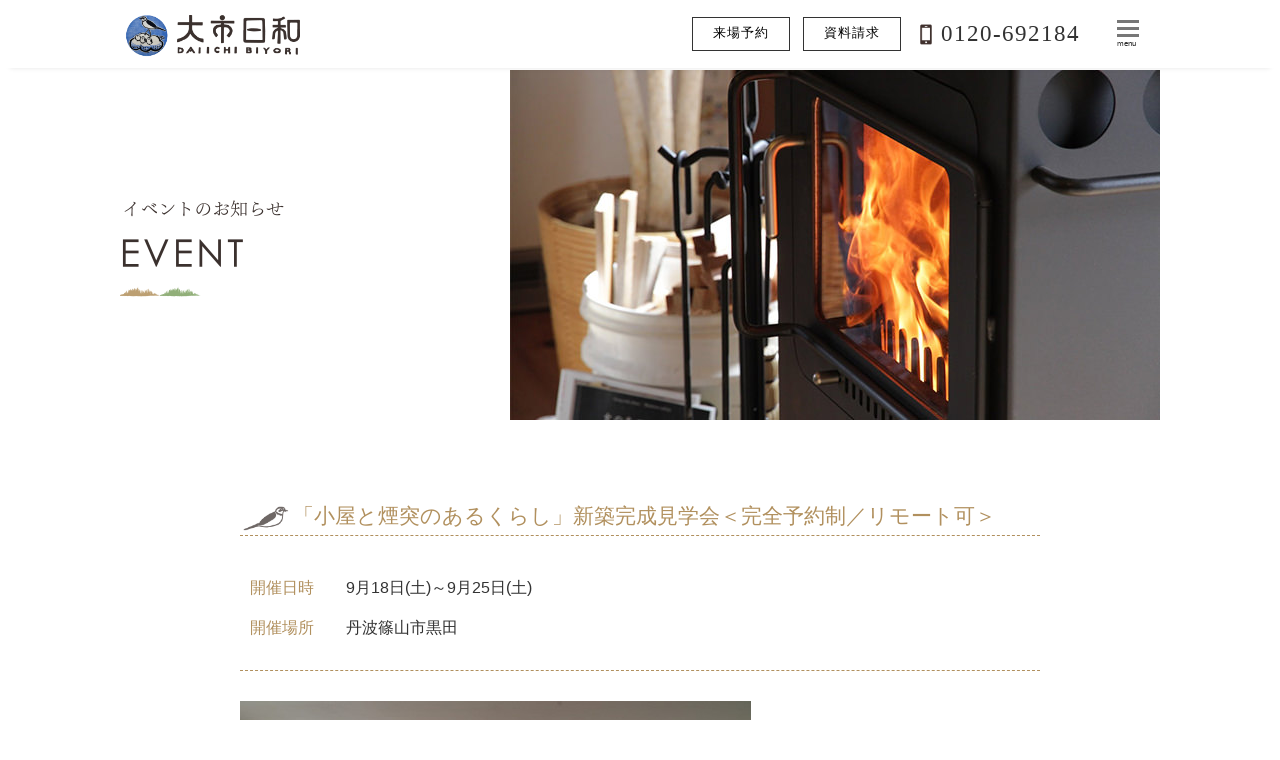

--- FILE ---
content_type: text/html; charset=UTF-8
request_url: https://daiichijutaku.com/event/20210918/
body_size: 8668
content:
<!doctype html>

<!--[if lt IE 7]><html lang="ja" class="no-js lt-ie9 lt-ie8 lt-ie7"><![endif]-->
<!--[if (IE 7)&!(IEMobile)]><html lang="ja" class="no-js lt-ie9 lt-ie8"><![endif]-->
<!--[if (IE 8)&!(IEMobile)]><html lang="ja" class="no-js lt-ie9"><![endif]-->
<!--[if gt IE 8]><!--> <html lang="ja" class="no-js"><!--<![endif]-->

<head>
<meta charset="utf-8">

<meta http-equiv="X-UA-Compatible" content="IE=edge">

<title>大市住宅産業  「小屋と煙突のあるくらし」新築完成見学会＜完全予約制／リモート可＞</title>

<meta name="HandheldFriendly" content="True">
<meta name="MobileOptimized" content="320">
<meta name="viewport" content="width=device-width, initial-scale=1"/>

<link rel="apple-touch-icon" href="/apple-touch-icon.png">
<link rel="icon" href="https://daiichijutaku.com/wp-content/themes/daiichi2022/favicon.png">
<!--[if IE]>
<link rel="shortcut icon" href="https://daiichijutaku.com/wp-content/themes/daiichi2022/favicon.ico">
<![endif]-->
<meta name="msapplication-TileColor" content="#f01d4f">
<meta name="msapplication-TileImage" content="https://daiichijutaku.com/wp-content/themes/daiichi2022/library/images/win8-tile-icon.png">
<meta name="theme-color" content="#121212">

<link rel='stylesheet' href='https://daiichijutaku.com/wp-content/themes/daiichi2022/bones_style.css' type='text/css' media='all' />
<link rel='stylesheet' href='https://daiichijutaku.com/wp-content/themes/daiichi2022/style.css?ver=20240703' type='text/css' media='all' />
<link rel='stylesheet' href='https://daiichijutaku.com/wp-content/themes/daiichi2022/pc_styles.css?ver=20240703' type='text/css' media='all' />
<link rel="stylesheet" type="text/css" href="https://cdn.jsdelivr.net/npm/slick-carousel@1.8.1/slick/slick.css" />
  <link rel="stylesheet" type="text/css"
    href="https://cdn.jsdelivr.net/npm/slick-carousel@1.8.1/slick/slick-theme.css" />

<link rel="pingback" href="https://daiichijutaku.com/xmlrpc.php">

<link rel='dns-prefetch' href='//s0.wp.com' />
<link rel='dns-prefetch' href='//www.google.com' />
<link rel='dns-prefetch' href='//fonts.googleapis.com' />
<link rel='dns-prefetch' href='//s.w.org' />
<link rel="alternate" type="application/rss+xml" title="大市住宅産業 &raquo; フィード" href="https://daiichijutaku.com/feed/" />
<link rel="alternate" type="application/rss+xml" title="大市住宅産業 &raquo; コメントフィード" href="https://daiichijutaku.com/comments/feed/" />
		<script type="text/javascript">
			window._wpemojiSettings = {"baseUrl":"https:\/\/s.w.org\/images\/core\/emoji\/11\/72x72\/","ext":".png","svgUrl":"https:\/\/s.w.org\/images\/core\/emoji\/11\/svg\/","svgExt":".svg","source":{"concatemoji":"https:\/\/daiichijutaku.com\/wp-includes\/js\/wp-emoji-release.min.js"}};
			!function(e,a,t){var n,r,o,i=a.createElement("canvas"),p=i.getContext&&i.getContext("2d");function s(e,t){var a=String.fromCharCode;p.clearRect(0,0,i.width,i.height),p.fillText(a.apply(this,e),0,0);e=i.toDataURL();return p.clearRect(0,0,i.width,i.height),p.fillText(a.apply(this,t),0,0),e===i.toDataURL()}function c(e){var t=a.createElement("script");t.src=e,t.defer=t.type="text/javascript",a.getElementsByTagName("head")[0].appendChild(t)}for(o=Array("flag","emoji"),t.supports={everything:!0,everythingExceptFlag:!0},r=0;r<o.length;r++)t.supports[o[r]]=function(e){if(!p||!p.fillText)return!1;switch(p.textBaseline="top",p.font="600 32px Arial",e){case"flag":return s([55356,56826,55356,56819],[55356,56826,8203,55356,56819])?!1:!s([55356,57332,56128,56423,56128,56418,56128,56421,56128,56430,56128,56423,56128,56447],[55356,57332,8203,56128,56423,8203,56128,56418,8203,56128,56421,8203,56128,56430,8203,56128,56423,8203,56128,56447]);case"emoji":return!s([55358,56760,9792,65039],[55358,56760,8203,9792,65039])}return!1}(o[r]),t.supports.everything=t.supports.everything&&t.supports[o[r]],"flag"!==o[r]&&(t.supports.everythingExceptFlag=t.supports.everythingExceptFlag&&t.supports[o[r]]);t.supports.everythingExceptFlag=t.supports.everythingExceptFlag&&!t.supports.flag,t.DOMReady=!1,t.readyCallback=function(){t.DOMReady=!0},t.supports.everything||(n=function(){t.readyCallback()},a.addEventListener?(a.addEventListener("DOMContentLoaded",n,!1),e.addEventListener("load",n,!1)):(e.attachEvent("onload",n),a.attachEvent("onreadystatechange",function(){"complete"===a.readyState&&t.readyCallback()})),(n=t.source||{}).concatemoji?c(n.concatemoji):n.wpemoji&&n.twemoji&&(c(n.twemoji),c(n.wpemoji)))}(window,document,window._wpemojiSettings);
		</script>
		<style type="text/css">
img.wp-smiley,
img.emoji {
	display: inline !important;
	border: none !important;
	box-shadow: none !important;
	height: 1em !important;
	width: 1em !important;
	margin: 0 .07em !important;
	vertical-align: -0.1em !important;
	background: none !important;
	padding: 0 !important;
}
</style>
<link rel='stylesheet' id='contact-form-7-css'  href='https://daiichijutaku.com/wp-content/plugins/contact-form-7/includes/css/styles.css' type='text/css' media='all' />
<link rel='stylesheet' id='googleFonts-css'  href='//fonts.googleapis.com/css?family=Lato%3A400%2C700%2C400italic%2C700italic' type='text/css' media='all' />
<link rel='stylesheet' id='jetpack-widget-social-icons-styles-css'  href='https://daiichijutaku.com/wp-content/plugins/jetpack/modules/widgets/social-icons/social-icons.css' type='text/css' media='all' />
<!--[if lt IE 9]>
<link rel='stylesheet' id='bones-ie-only-css'  href='https://daiichijutaku.com/wp-content/themes/daiichi2022/library/css/ie.css' type='text/css' media='all' />
<![endif]-->
<link rel='stylesheet' id='jetpack_css-css'  href='https://daiichijutaku.com/wp-content/plugins/jetpack/css/jetpack.css' type='text/css' media='all' />
<script type='text/javascript' src='https://daiichijutaku.com/wp-includes/js/jquery/jquery.js'></script>
<script type='text/javascript' src='https://daiichijutaku.com/wp-includes/js/jquery/jquery-migrate.min.js'></script>
<script type='text/javascript' src='https://daiichijutaku.com/wp-content/themes/daiichi2022/library/js/libs/modernizr.custom.min.js'></script>
<link rel='https://api.w.org/' href='https://daiichijutaku.com/wp-json/' />
<link rel="canonical" href="https://daiichijutaku.com/event/20210918/" />
<link rel="alternate" type="application/json+oembed" href="https://daiichijutaku.com/wp-json/oembed/1.0/embed?url=https%3A%2F%2Fdaiichijutaku.com%2Fevent%2F20210918%2F" />
<link rel="alternate" type="text/xml+oembed" href="https://daiichijutaku.com/wp-json/oembed/1.0/embed?url=https%3A%2F%2Fdaiichijutaku.com%2Fevent%2F20210918%2F&#038;format=xml" />

<link rel='dns-prefetch' href='//v0.wordpress.com'/>
<style type='text/css'>img#wpstats{display:none}</style>

	
<script src="/jquery.bxslider.min.js"></script>
<link rel="stylesheet" href="/jquery.bxslider.css">
<script src="/jquery.heightLine.js"></script>




<script type="text/javascript">
jQuery(document).ready(function($){

// ハンバーガーメニュー
  var $con = $("#container");
  $('#nav-toggle').click(function(){
    $con.toggleClass('open');
    //$('#global-nav').toggleClass('open');
  });

});
</script>

<script>
  (function(i,s,o,g,r,a,m){i['GoogleAnalyticsObject']=r;i[r]=i[r]||function(){
  (i[r].q=i[r].q||[]).push(arguments)},i[r].l=1*new Date();a=s.createElement(o),
  m=s.getElementsByTagName(o)[0];a.async=1;a.src=g;m.parentNode.insertBefore(a,m)
  })(window,document,'script','https://www.google-analytics.com/analytics.js','ga');

  ga('create', 'UA-91428162-1', 'auto');
  ga('send', 'pageview');

</script>
	
<!-- Google Tag Manager -->
<script>(function(w,d,s,l,i){w[l]=w[l]||[];w[l].push({'gtm.start':
new Date().getTime(),event:'gtm.js'});var f=d.getElementsByTagName(s)[0],
j=d.createElement(s),dl=l!='dataLayer'?'&l='+l:'';j.async=true;j.src=
'https://www.googletagmanager.com/gtm.js?id='+i+dl;f.parentNode.insertBefore(j,f);
})(window,document,'script','dataLayer','GTM-5KDD3G4');</script>
<!-- End Google Tag Manager -->

<script>window.twttr = (function(d, s, id) {
  var js, fjs = d.getElementsByTagName(s)[0],
    t = window.twttr || {};
  if (d.getElementById(id)) return t;
  js = d.createElement(s);
  js.id = id;
  js.src = "https://platform.twitter.com/widgets.js";
  fjs.parentNode.insertBefore(js, fjs);

  t._e = [];
  t.ready = function(f) {
    t._e.push(f);
  };

  return t;
}(document, "script", "twitter-wjs"));</script>

<meta name="facebook-domain-verification" content="ou3iqa4ugbd4dkb68gyiatrhdpov6b" />

</head>

<body class="event-template-default single single-event postid-3819" itemscope itemtype="http://schema.org/WebPage">
	
<!-- Google Tag Manager (noscript) -->
<noscript><iframe src="https://www.googletagmanager.com/ns.html?id=GTM-5KDD3G4"
height="0" width="0" style="display:none;visibility:hidden"></iframe></noscript>
<!-- End Google Tag Manager (noscript) -->

<div id="fb-root"></div>
<script async defer crossorigin="anonymous" src="https://connect.facebook.net/ja_JP/sdk.js#xfbml=1&version=v20.0&appId=1944015769164053" nonce="aJkHYAWn"></script>

<div id="container">

<header class="header" role="banner" itemscope itemtype="http://schema.org/WPHeader">

<div id="inner-header" class="wrap cf">

<p id="logo" class="h1" itemscope itemtype="http://schema.org/Organization"><a href="https://daiichijutaku.com" rel="nofollow"><img src="/img/logo.png" alt="大市住宅産業" width="189"></a></p>

<p id="mbcontact"><a href="/contact/">資料請求</a></p>

<nav role="navigation" itemscope itemtype="http://schema.org/SiteNavigationElement">


<ul id="g_nav">
<!--
<li><a href="/iemamori/"><span></span>私　</a></li>
<li><a href="/gallery/"><span></span>実　</a></li>
<li><a href="/event/"><span></span>イベ　</a></li>
<li><a href="/modelhouse/hibiki/"><span></span>モデル　</a></li>
<li><a href="/publicity/magazines/"><span></span>掲載　</a></li>
<li><a href="/category/blog/"><span></span>ブログ　</a></li>
-->
<li class="gocontact"><a href="/modelhouse-contact/">来場予約</a></li>
<li class="gocontact"><a href="/contact/">資料請求</a></li>
<li class="freedial"><img src="/img/telimg.png" width="15"> 0120-692184</li>
</ul>
</nav>

<div id="nav-toggle">
	<div>
	<span></span><span></span><span></span><span>menu</span>
	</div>
</div>

</div>

</header>


<div id="global-nav">
	<div id="global-nav-in">
		<div id="snslinks">
			<a href="https://www.facebook.com/daiichijutakusangyo/" target="_blank"><img src="/img/mn_fb.png" alt="Facebook"></a>
			<a href="https://www.instagram.com/daiichijutaku_sasayama/" target="_blank"><img src="/img/mn_insta.png" alt="Instagram"></a>
			<a href="https://twitter.com/daiichi10taku" target="_blank"><img src="/img/mn_twitter.png" alt="Twitter"></a>
		</div>
		<section class="gnvsec">
		<h3><img src="/img/mming02.jpg"></h3>
		<ul>
			<li><a href="/iemamori/">私たちのこと</a></li>
			<li><a href="/iemamori/staff/">スタッフ紹介</a></li>
			<li><a href="/iemamori/sekkei/">大市日和の家</a></li>
		</ul>
		</section>
		<section class="gnvsec">
		<h3><img src="/img/mming01.jpg"></h3>
		<ul>
			<li><a href="/gallery/#shinchiku">新築</a></li>
			<li><a href="/gallery/#reform">リフォーム</a></li>
			<li><a href="/gallery/#tenpo">店舗・その他</a></li>
			<li><a href="/interview/">施主様お宅訪問</a></li>
		</ul>
		</section>
		<section class="gnvsec">
		<h3><img src="/img/mming04.jpg"></h3>
		<ul>
			<li><a href="/event/">完成見学会・イベント</a></li>
			<li><a href="/modelhouse/hibiki/">モデルハウス</a></li>
			<li><a href="/publicity/magazines/">メディア掲載</a></li>
		</ul>
		</section>
		<section class="gnvsec">
		<h3><img src="/img/mming03.jpg"></h3>
		<ul>
			<li><a href="/category/blog/">ブログ</a></li>
			<li><a href="/contact/">資料請求・お問い合わせ</a></li>
			<li><a href="/modelhouse-contact/">モデルハウス来場予約</a></li>
			<li><a href="/remote_consul/">リモート相談</a></li>
			<li><a href="/recruit/">求人・採用情報</a></li>
		</ul>
		</section>
		
		
	</div>
</div>









<div id="content">
<div id="inner-content" class="wrap cf">

<main id="main" class="m-all cf" role="main" itemscope itemprop="mainContentOfPage" itemtype="http://schema.org/Blog">

<div class="pagehd" id="workhd">
	<h2 class="hc"><img src="/img/tt_event.png" alt="イベント一覧"></h2>
	<div class="imgbox"><img src="/img/cv_event2.jpg"></div>
</div>



<div id="evcont">

	<h3 class="etile"><span>「小屋と煙突のあるくらし」新築完成見学会＜完全予約制／リモート可＞</span></h3>
	<p class="edate"><span>開催日時</span>9月18日(土)～9月25日(土)</p>
	<p class="earea"><span>開催場所</span>丹波篠山市黒田</p>

	<div class="econtent">
	<img src="/wp-content/uploads/20210918_K_web.jpg" alt="" width="511" height="341" class="alignnone size-full wp-image-3841" srcset="https://daiichijutaku.com/wp-content/uploads/20210918_K_web.jpg 511w, https://daiichijutaku.com/wp-content/uploads/20210918_K_web-450x300.jpg 450w" sizes="(max-width: 511px) 100vw, 511px" />
<p>都市部から丹波篠山への移住を決断されたＫ様ご家族のお宅が完成しました。<br />
薪ストーブや大きなウッドデッキ、家庭菜園ができる広い庭に板張りの小屋など、田舎暮らしを楽しむためのこだわりがたくさん詰まった住まいとなっています。<br />
今回は施主様のご厚意により8日間にわたって開催させていただきます。ぜひご覧ください。</p>
<p>――――――――――――――――――――――――――――――――</p>
<p>ご見学は1時間1組の完全予約制(入替制)で実施いたします。<br />
ご来場のお客様は、マスクの着用と入場前の手指消毒をお願いします。</p>
<p>また、下記の注意事項も併せてご確認ください。</p>
<p><a href="/wp-content/uploads/ex_tyui.jpg" rel="noopener" target="_blank">⇒見学会ご参加にあたってのお願い</a></p>
<p>来場での参加がご不安な場合や遠方のお客様は、「リモート見学」も可能です。<br />
「zoom」を利用し、現地から生中継で建物内をご案内します。1対1なので、ご質問にもその都度お答えします。<br />
カメラ付きPCまたはスマートフォンで簡単にご参加いただけますので、お気軽にお申し込みください。</p>
<p>――――――――――――――――――――――――――――――――</p>
<p>◆開催日時◆<br />
9月18日(土)～25日(土) 8日間<br />
10:00／11:00／13:00／14:00／15:00</p>
<p>◆開催場所◆<br />
丹波篠山市黒田</p>
<p>◆建物概要◆<br />
・長期優良住宅(耐震等級3)／2階建て／3LDK<br />
・外部仕上げ…屋根：ガルバリウム鋼板／外壁：左官仕上げ・杉板張り<br />
・内部仕上げ…床：パイン／壁：漆喰／天井：漆喰</p>
<p>◆予約方法◆<br />
下記の予約フォームかお電話(0120-692-184)にてご予約ください。</p>
<p>※予約締切：ご希望日の3日前まで。直前の場合はお電話にてお問い合わせください。<br />
※お申し込み多数の場合はご希望に添えない場合がございます。<br />
※送信後2日程度経っても弊社からの連絡がない場合は、お手数ですがお電話でご連絡ください。</p>
<p>――――――――――――――――――――――――――――――――</p>
<p>予約は終了しました。</p>
	<div class="fb-like" data-href="https://daiichijutaku.com/event/20210918/" data-layout="button_count" data-action="like" data-size="small" data-show-faces="true" data-share="true"></div>
	</div>

</div>



</main>


</div>

</div>

<div id="fmenu">
<ul class="cf">
<li><a href="/">ホーム</a></li>
<li><a href="/iemamori/">私たちのこと</a></li>
<li><a href="/gallery/">DAIICHIの家づくり</a></li>
<li><a href="/event/">イベント</a></li>
<li><a href="/hibiki/">モデルハウス</a></li>
<li><a href="/publicity/magazines/">掲載書籍など</a></li>
<li><a href="/category/blog/">ブログ</a></li>
</ul>
</div>
<div id="fbnarea">
<div class="wrap cf">

<ul class="cf">
<li><a href="https://kobe-sumai.jp/" target="_blank" rel="noopener"><img src="/img/fub_satoyama.png" alt="里山住宅博"></a></li>
<li><a href="http://machi-no-komuten.net/" target="_blank" rel="noopener"><img src="/img/fub_machinokoumuten.png" alt="街の工務店ねっと"></a></li>
<!--<li><a href="http://tenomonogatari.jp/" target="_blank" rel="noopener"><img src="/img/fub_tenomonogatari.png" alt="手の物語り"></a></li>-->
<li><a href="https://www.jbn-support.jp/" target="_blank" rel="noopener"><img src="/img/logo_jbn.jpg" alt="japan building network"></a></li>
<li><a href="http://thehouse-b.jp/" target="_blank" rel="noopener"><img src="/img/fub_thehouse.png" alt="ザ・ハウス"></a></li>
<li><a href="http://scrum-home.com/" target="_blank" rel="noopener"><img src="/img/fub_scrum.png" alt="住倶楽部"></a></li>
<li><a href="http://hyogo-kinotakumi.com/" target="_blank" rel="noopener"><img src="/img/fub_takumi.png" alt="木の匠"></a></li>
<li><a href="http://www.mutenkahouse.jp/" target="_blank" rel="noopener"><img src="/img/fub_mutenka.png" alt="無添加住宅"></a></li>
<li><a href="https://kidukaioukokugakkou.com/" target="_blank" rel="noopener"><img src="/img/fub_kidukaiokoku.png" alt="ひょうご木づかい王国"></a></li>
<li><a href="http://shinjukyo.gr.jp/" target="_blank" rel="noopener"><img src="/img/fub_sinjukyo.png" alt="新木造住宅技術研究協議会"></a></li>
<li><a href="https://www.homes.co.jp/iezukuri/mid-11227/" target="_blank" rel="noopener"><img src="/img/fub_lifulhomes.png" alt="ライフルホームズ"></a></li>
</ul>

</div>
</div>
<footer class="footer" role="contentinfo" itemscope itemtype="http://schema.org/WPFooter">

	<div id="inner-footer" class="wrap cf">

<!--<p class="cmptxt">兵庫県丹波篠山市の工務店。<br />丹波篠山市、三田市、加東市、丹波市、神戸北の木造注文住宅の設計とリフォーム、田舎暮らしも大市住宅産業にお任せください。</p>-->
<div id="cmplogoinf">
	<p class="f_logo"><img src="/img/logo.png" alt="大市住宅産業"></p>
	<p class="cmpinfo">本社(モデルハウス日々木)｜〒669-2203　兵庫県丹波篠山市吹新64-2</p>
	<p class="mdmap"><img src="/img/mapicon.png" class="mapicon"><a href="/modelhouse-contact/#hibikimap">モデルハウスMAP</a></p>
	<p class="cmpinfo">工場｜〒669-2133　兵庫県丹波篠山市今田町下小野原631-1</p>
	<p class="cmptel">TEL：0120-692184 / 079-590-1233　FAX：079-590-1235</p>
	<p class="mdmap"><a href="/recruit/">求人・採用はこちらから</a></p>
	<p class="mincho">株式会社 大市住宅産業</p>
</div>

<p class="snslogo">
<a href="https://www.facebook.com/daiichijutakusangyo/" target="_blank"><img src="/img/sns_fb.png" alt="Facebook"></a>
<a href="https://www.instagram.com/daiichijutaku_sasayama/" target="_blank"><img src="/img/sns_insta.png" alt="Instagram"></a>
<a href="https://twitter.com/daiichi10taku" target="_blank"><img src="/img/twitter_logo.png" alt="Twitter"></a>
</p>

<div id="ff">
<ul class="gotocontact">
 <li><a href="/modelhouse-contact/">見学予約</a></li>
 <li><a href="/contact/">資料請求</a></li>
</ul>
<p class="freedial"><img src="/img/telimg.png" width="15"> 0120-692184</p>
</div>


	</div>
	<p class="cpup"></p>
	<p class="source-org copyright">&copy; DAIICHI JUTAKUSANGYO Co.,Ltd</p>
</footer>



		</div>
				<script type='text/javascript'>
/* <![CDATA[ */
var wpcf7 = {"apiSettings":{"root":"https:\/\/daiichijutaku.com\/wp-json\/contact-form-7\/v1","namespace":"contact-form-7\/v1"},"recaptcha":{"messages":{"empty":"\u3042\u306a\u305f\u304c\u30ed\u30dc\u30c3\u30c8\u3067\u306f\u306a\u3044\u3053\u3068\u3092\u8a3c\u660e\u3057\u3066\u304f\u3060\u3055\u3044\u3002"}}};
/* ]]> */
</script>
<script type='text/javascript' src='https://daiichijutaku.com/wp-content/plugins/contact-form-7/includes/js/scripts.js'></script>
<script type='text/javascript' src='https://s0.wp.com/wp-content/js/devicepx-jetpack.js'></script>
<script type='text/javascript'>
var renderInvisibleReCaptcha = function() {

    for (var i = 0; i < document.forms.length; ++i) {
        var form = document.forms[i];
        var holder = form.querySelector('.inv-recaptcha-holder');

        if (null === holder) continue;
		holder.innerHTML = '';

         (function(frm){
			var cf7SubmitElm = frm.querySelector('.wpcf7-submit');
            var holderId = grecaptcha.render(holder,{
                'sitekey': '6LcK67UaAAAAAElFWDttOgdc55DN0Boc1ROOzRH9', 'size': 'invisible', 'badge' : 'bottomright',
                'callback' : function (recaptchaToken) {
					if((null !== cf7SubmitElm) && (typeof jQuery != 'undefined')){jQuery(frm).submit();grecaptcha.reset(holderId);return;}
					 HTMLFormElement.prototype.submit.call(frm);
                },
                'expired-callback' : function(){grecaptcha.reset(holderId);}
            });

			if(null !== cf7SubmitElm && (typeof jQuery != 'undefined') ){
				jQuery(cf7SubmitElm).off('click').on('click', function(clickEvt){
					clickEvt.preventDefault();
					grecaptcha.execute(holderId);
				});
			}
			else
			{
				frm.onsubmit = function (evt){evt.preventDefault();grecaptcha.execute(holderId);};
			}


        })(form);
    }
};
</script>
<script type='text/javascript' async defer src='https://www.google.com/recaptcha/api.js?onload=renderInvisibleReCaptcha&#038;render=explicit&#038;hl=ja'></script>
<script type='text/javascript' src='https://daiichijutaku.com/wp-content/themes/daiichi2022/library/js/scripts.js'></script>
<script type='text/javascript' src='https://daiichijutaku.com/wp-includes/js/wp-embed.min.js'></script>
<script type='text/javascript' src='https://stats.wp.com/e-202604.js' async='async' defer='defer'></script>
<script type='text/javascript'>
	_stq = window._stq || [];
	_stq.push([ 'view', {v:'ext',j:'1:6.2.5',blog:'131619837',post:'3819',tz:'9',srv:'daiichijutaku.com'} ]);
	_stq.push([ 'clickTrackerInit', '131619837', '3819' ]);
</script>

<script src="https://code.jquery.com/jquery-3.7.1.min.js"></script>
  <script type="text/javascript" src="https://cdn.jsdelivr.net/npm/slick-carousel@1.8.1/slick/slick.min.js"></script>

  <script>
    $(document).ready(function () {
      $('.slider').slick({
        autoplay: true,
        autoplaySpeed: 3000,
        dots: true,
        arrows: false,
        infinite: true,
        speed: 600,
        slidesToShow: 3,
        adaptiveHeight: true,
        responsive: [
          {
            breakpoint: 768,
            settings: {
              slidesToShow: 1
            }
          },
          {
            breakpoint: 480,
            settings: {
              slidesToShow: 1
            }
          }
        ]
      });
    });
  </script>
	</body>

</html> <!-- end of site. what a ride! -->


--- FILE ---
content_type: text/css
request_url: https://daiichijutaku.com/wp-content/themes/daiichi2022/style.css?ver=20240703
body_size: 10964
content:
/**
 * ***************************************************************
 * Theme Name: Daiichi2022 (Bones)
 * Theme URI: http://www.themble.com/bones
 * Description: This site was built using the Bones Development Theme. For more information about Bones or to view documentation, you can visit the <a href="https://github.com/eddiemachado/bones/issues" title="Bones Issues">Bones Issues</a> page on Github. You'll want to customize this for your clients with your own information.
 * Author: Your Name Here
 * Author URI: http://www.yoururlhere.com
 * Version: 1.7
 * Tags: fluid-layout, responsive-layout, accessibility-ready, translation-ready, microformats, rtl-language-support
 * 
 * License: WTFPL
 * License URI: http://sam.zoy.org/wtfpl/
 * ****************************************************************
 *
 * @format
 */

html {
  scroll-behavior: smooth;
}
body {
  color: #333;
}
.header {
  position: fixed;
  top: 0;
  left: 0;
  z-index: 99;
  width: 100%;
  background: rgba(255, 255, 255, 0.7);
  box-shadow: 0px 10px 5px -10px rgba(0, 0, 0, 0.1);
}
#inner-header nav {
}

a:hover {
  color: #aaa;
}
a:hover img {
  opacity: 0.8;
}

.aligncenter {
  display: block;
  margin: 0 auto;
}
.alignright {
  float: right;
  margin-left: 20px;
}
.alignleft {
  float: left;
  margin-right: 20px;
}

.mincho {
  font-family: "游明朝", YuMincho, "ヒラギノ明朝 ProN W3",
    "Hiragino Mincho ProN", "HGS明朝E", "HG明朝E", "ＭＳ Ｐ明朝", "ＭＳ 明朝",
    serif;
}

#content {
  margin-top: 60px;
}

.hentry {
  margin-bottom: 5em !important;
}
.hentry header {
  padding: 1.5em 0.5em;
}
h3.entry-title {
  font-size: 22px;
}

.goto_out {
  width: 200px;
  margin: 20px 0;
  float: right;
  border: 1px solid #aaa;
  padding: 10px 20px;
  text-align: center;
  background: url(/img/goto_out.png) no-repeat 170px center;
}
.goto_out a {
  color: #444;
  font-size: 14px;
}

.goto_in {
  width: 200px;
  margin: 20px 0;
  float: right;
  border: 1px solid #aaa;
  padding: 10px 20px;
  text-align: center;
}
.goto_in a {
  color: #444;
  font-size: 14px;
}

hr {
  height: 0;
  padding: 0;
  border: 0;
  border-top: 1px solid #ccc;
  margin: 3em 0;
}

h6 {
  font-size: 0.9em;
  margin: 10px 0;
}

#headinfo {
  max-width: 800px;
  margin-left: auto;
  margin-right: auto;
  background: #fee;
  padding: 10px;
  margin-top: 3em;
  margin-bottom: 3em;
}
#headinfo p {
  text-align: center;
}

.mds {
  float: right;
  margin: 3em 0 2em;
}
#dihr {
  clear: both;
}
#dihr .waku {
  position: relative;
}
@media screen and (max-width: 768px) {
  #dihr .dihrimg {
    position: absolute;
    bottom: 0;
    right: 33px;
    opacity: 0.8;
    width: 135px;
  }
  #dihr .vtc {
    padding-bottom: 2em;
    line-height: 34px;
  }
}

#dihr .vtc {
  writing-mode: vertical-rl;
  width: 100%;
}

#top_works {
  padding: 1em 0;
  margin: 4em 0;
}

/** メイン画像 **/
#h_img {
  margin: 0 auto 0;
  text-align: center;
  width: 100%;
  position: relative;
}
#h_img img {
  vertical-align: bottom;
}
#topimg {
  margin: 0 auto;
}
#topimg li {
}
#h_img .bx-wrapper img {
  width: 100%;
  height: auto;
}

#shikitekuukan {
  opacity: 0;
  position: absolute;
  top: 0;
  left: 0;
  right: 0;
  bottom: 0;
  margin: auto;
  max-height: 60%;
}
#slide_illust {
  opacity: 0;
  position: absolute;
  right: 0;
  bottom: 12%;
  margin: 0 auto;
  max-width: 100%;
}
#daiichi-credit {
  opacity: 0;
  position: absolute;
  left: 0;
  right: 0;
  bottom: 5%;
  margin: 0 auto;
  max-width: 30%;
}

#main_txt {
  position: absolute;
  left: 0;
  right: 0;
  bottom: 0;
  margin: auto;
  color: #fff;
}
#main_txt p {
  opacity: 0;
  line-height: 18px;
  font-size: 13px;
  margin: 2px 0;
  letter-spacing: 4px;
  text-shadow: 3px 3px 5px #788;
  font-family: "游明朝", YuMincho, "ヒラギノ明朝 ProN W3",
    "Hiragino Mincho ProN", "HGS明朝E", "HG明朝E", "ＭＳ Ｐ明朝", "ＭＳ 明朝",
    serif;
}

/** トップページ **/

#cvarea {
  position: relative;
}
#cvarea .ttcv {
  position: absolute;
  left: 10%;
  top: 8%;
}
#cvarea .cvlist {
  border: 1px solid #dec7a6;
  width: 100%;
  margin-top: -23px;
}
#cvarea .cvlist li {
  background: #fff;
  opacity: 0.95;
  padding: 10px 0 10px 10px;
  border-top: 1px solid #dec7a6;
}
#cvarea .cvlist li:hover {
  background: #f2ecda;
}
#cvarea a {
  color: #333;
  font-size: 0.9em;
}
#cvarea .tt {
  margin-left: 2em;
}
#cvarea .cvlist li:first-child {
  border-top: 0;
}

/** 固定ページメニュー **/
.pname {
  padding: 0 0 15px 8px;
  border-bottom: 1px solid #dadada;
  margin-bottom: 0;
  text-align: center;
}
#pmenu {
  margin-top: 0;
  margin-bottom: 30px;
}
#pmenu li {
  border-bottom: 1px solid #dadada;
  padding: 10px 8px;
  width: 50%;
  border-right: 1px solid #dadada;
  float: left;
  text-align: center;
}
#pmenu li:nth-child(2n + 1) {
  border-left: 1px solid #dadada;
}
#pmenu li a {
  color: #444;
  font-size: 14px;
  display: inline-block;
  width: 100%;
  position: relative;
}

#fp_menu {
  border-top: 1px solid #dadada;
}

#inner-header {
  padding: 7px 0 5px;
  position: relative;
}

#logo {
  text-align: left;
}

#g_nav span {
  display: block;
  text-align: center;
}
#g_nav span img {
  vertical-align: bottom;
}
#g_nav {
  justify-content: space-between;
  margin: 15px 5px 0 0;
  display: none;
  opacity: 0;
  transition: 0.5s;
  border-top: 1px solid #eee;
  padding-top: 10px;
}
#g_nav a {
  color: #484444;
  font-size: 10px;
}
#g_nav li:nth-child(4) img {
  margin-bottom: 4px;
}
@keyframes show {
  from {
    opacity: 0;
  }
  to {
    opacity: 1;
  }
}
@keyframes fadein {
  from {
    opacity: 0;
  }
  to {
    opacity: 1;
  }
}
.open #g_nav {
  display: flex;
  opacity: 1;
  animation: show 0.5s linear 0;
  animation: fadein 0.3s linear 0s 1;
}
#g_nav li.gocontact {
  display: none;
}

/** NEWハンバーガー **/
#snslinks {
  display: none;
}
#snslinks img {
  width: 30px;
  margin: 10px;
}
#nav-toggle {
  display: block;
  z-index: 999;
}

#global-nav {
  display: none;
  width: 100%;
  background: rgba(250, 248, 244, 0.99);
  position: fixed;
  top: 0;
  left: 0;
  z-index: 100;
  margin-top: 67px;
  border-top: 3px solid #b1905e;
  border-bottom: 5px solid #b1905e;
  overflow: auto;
}
.open #global-nav {
  display: block;
  opacity: 1;
  animation: show 0.5s linear 0;
  animation: fadein 0.3s linear 0s 1;
}
#global-nav-in {
  width: 100%;
  max-width: 850px;
  margin: 10px auto 4em auto;
  position: relative;
  overflow: auto;
}
#global-nav-in section {
  max-width: 70%;
  margin: 1em auto 1em;
}
#global-nav li {
  padding: 5px 0;
}
#global-nav a {
  color: #333;
}
#global-nav h3 {
  display: none;
}
.gnvsec img {
  width: 160px;
  height: 110px;
  overflow: hidden;
}

/* Toggle Button */
#nav-toggle {
  position: absolute;
  right: 15px;
  top: 20px;
  width: 28px;
  height: 36px;
  cursor: pointer;
}
#nav-toggle div {
  position: relative;
}
#nav-toggle span {
  display: block;
  position: absolute;
  height: 2.5px;
  width: 80%;
  background: #777;
  left: 0;
  -webkit-transition: 0.35s ease-in-out;
  -moz-transition: 0.35s ease-in-out;
  transition: 0.35s ease-in-out;
}
#nav-toggle span:nth-child(1) {
  top: 0;
}
#nav-toggle span:nth-child(2) {
  top: 7px;
}
#nav-toggle span:nth-child(3) {
  top: 14px;
}
#nav-toggle span:nth-child(4) {
  top: 18px;
  font-size: 8px;
  background-color: rgba(0, 0, 0, 0);
}

/* #nav-toggle 切り替えアニメーション */
.open #nav-toggle span:nth-child(1) {
  top: 11px;
  -webkit-transform: rotate(45deg);
  -moz-transform: rotate(45deg);
  transform: rotate(45deg);
}
.open #nav-toggle span:nth-child(2) {
  width: 0;
  left: 50%;
}
.open #nav-toggle span:nth-child(3) {
  top: 11px;
  -webkit-transform: rotate(-45deg);
  -moz-transform: rotate(-45deg);
  transform: rotate(-45deg);
}
.open #nav-toggle span:nth-child(4) {
  display: none;
}

#workarea .bx-wrapper {
  margin-bottom: 30px;
}
#workimg li img {
  text-align: center;
  margin: 0 auto;
}

.alcen {
  margin-left: auto;
  margin-right: auto;
}

#main {
  margin-top: 10px;
}
.m800 {
  width: 800px;
  max-width: 100%;
  margin: 0 auto;
}
.m600 {
  width: 600px;
  max-width: 100%;
  margin: 0 auto;
}
.entry-content {
  padding-top: 0;
  color: #222;
}
.entry-content p {
  line-height: 36px;
  margin-bottom: 1.2em;
}
.entry-content h2 {
  font-size: 22px;
  margin-bottom: 25px;
}
p.contxt {
  line-height: 32px;
  margin: 20px 10px 40px;
}
.aligncenter {
  clear: both;
  display: block;
  margin-left: auto;
  margin-right: auto;
}

.hc {
  text-align: center;
}

#lths {
  margin: -1px auto 0;
  border: 2px solid #dec7a6;
  border-radius: 1px;
}
#lths h3 {
  text-align: center;
  margin: 0;
  padding-top: 1.5em;
}
#lths ul {
  margin: 0;
  padding: 1.5em;
}
#lths li {
  margin-bottom: 10px;
  font-size: 0.9em;
}
#lths .date {
  font-size: 0.9em;
  color: #555;
}
#lths a {
  color: #333;
  text-decoration: underline;
}

#content img {
  max-width: 100%;
  height: auto;
}

#topinfo_wrap {
  border: 1px solid #ccc;
  padding: 30px;
  border-radius: 5px;
}
.topinfo {
  text-align: center;
  margin: 20px auto 0;
}
.topinfo p {
  font-size: 14px;
  line-height: 30px;
}

#topinfo2_wrap {
  border: 1px solid #ccc;
  padding: 30px;
  border-radius: 5px;
  margin-top: 40px;
}
#topinfo2_wrap .img {
  text-align: center;
}
#topinfo2_wrap .txt h3 {
  border-bottom: 1px solid #333;
  font-size: 1.2em;
  letter-spacing: 2px;
}
#topinfo2_wrap .txt {
  line-height: 24px;
}
#topinfo2_wrap .txt .binfo {
  font-size: 0.8em;
  margin-top: 2rem;
}

#topinfo_ev_wrap {
  border: 1px solid #dec7a6;
  padding: 30px;
  margin-bottom: 40px;
}
.topinfo_ev_h {
  text-align: center;
  font-size: 20px;
  letter-spacing: 1px;
}
#topinfo_ev_wrap h3 {
  margin: 0 0 10px 0;
}
#topinfo_ev_wrap .thum {
  text-align: center;
}
#topinfo_ev_wrap .txt {
  margin-top: 10px;
}
#topinfo_ev_wrap .dp {
  font-size: 0.9em;
}
#topinfo_ev_wrap p {
  margin: 0 0 5px 0;
}
#topinfo_ev_wrap a {
  font-weight: bold;
  font-size: 1.1em;
}

.cpup {
  background-image: url("/img/ftbak.png");
  background-position: center top;
  margin: 0;
  height: 20px;
}
.copyright {
  font-size: 12px;
  font-family: "Century Gothic", "Montserrat", "Muli", sans-serif;
  letter-spacing: 0.1em;
  text-align: center;
  padding: 10px 0 15px;
  color: #fff;
  background-color: #b1905e;
  margin: 0;
}

.homeh2 {
  font-size: 20px;
  letter-spacing: 0.5em;
  text-align: center;
  padding: 0;
  margin: 3em 0 2em;
}

#workarea {
  width: 1001px;
  margin: 0 auto 30px;
  max-width: 100%;
}
#workarea .img-area {
}
#work-thum li {
  float: left;
  padding: 5px;
  width: 85px;
  height: 60px;
  overflow: hidden;
  margin: 0 5px 5px 0;
}
#work-thum li:nth-of-type(12) {
}
.satoyama-work #work-thum li {
  width: 88px;
}
#work-thum img {
  width: 150px;
  max-width: none;
  position: relative;
  top: 50%;
  left: 50%;
  -webkit-transform: translate(-50%, -50%);
  -ms-transform: translate(-50%, -50%);
  transform: translate(-50%, -50%);
}
#work-thum {
}
.workinfo h2 {
  font-size: 18px;
  margin-bottom: 25px;
  color: #b1905e;
  letter-spacing: 1px;
}
.workinfo .tt {
  border-bottom: 1px dotted #b1905e;
  padding-bottom: 3px;
}
.workinfo .con_name span {
  border-bottom: 1px solid #b1905e;
}
.workinfo .txt {
  max-width: 650px;
  padding-right: 20px;
}
.workinfo .txt p {
  margin-bottom: 0;
}
.workinfo .txt .worktag {
  font-size: 0.9em;
}
#workarea .wdinfo p {
  font-size: 0.9em;
  margin-bottom: 0.3em;
}
#workarea .hitokoto {
  margin-top: 20px;
  line-height: 32px;
}
.wdinfo {
  border-top: 1px dotted #aaa;
  padding-top: 15px;
  margin-top: 10px;
}
.wdinfo .head {
  color: #996633;
}

#w_int {
}
#w_int hr {
  margin: 30px 0 40px;
  height: 1px;
  border: 0;
  background: #999;
}
#w_int h3 {
}
#w_int h4 {
  border-left: solid 5px #999;
  padding: 0 0 0 8px;
  border-bottom: 1px dotted #ccc;
  font-weight: normal;
  font-size: 1em;
}

/** 物件リスト **/
.work_list {
  display: flex;
  justify-content: center;
  flex-wrap: wrap;
  margin: 0;
}
.work_list li {
  margin: 0 20px 20px 0;
}
.work_list li:nth-child(2n) {
  margin-right: 0;
}

.work_list figure {
  position: relative;
  width: 140px;
}
.work_list figcaption {
  position: absolute;
  bottom: 0;
  left: 0;
  width: 100%;
  height: 80px;
  color: #fff;
  background: rgba(0, 0, 0, 0.3);
  transition: 0.3s;
  text-align: center;
  font-size: 12px;
  padding: 11px 0 5px;
  line-height: 21px;
}
.work_list a:hover figcaption {
  height: 75px;
  background: rgba(0, 0, 0, 0.1);
}
.work_list figure span {
  display: inline-box;
  margin: 0 7px;
}
.work_list figure img {
  vertical-align: bottom;
  height: auto;
}
.work_list figure .wcat {
  xbackground: #02c2f3;
  padding: 0 5px;
  font-size: 11px;
}
.work_list figure .reform {
  xbackground: #84d041;
}
.work_list figure .shopet {
  xbackground: #e9b71a;
}
.work_list figure .floor_num {
}
.work_list figure .title {
  font-weight: bold;
}

.wtdesc {
  margin: 0 2em 50px;
  line-height: 28px;
}

/** インタビューリスト **/
.interview_list li {
  width: 240px;
  margin: 30px auto;
}
.interview_list figure {
  position: relative;
}
.interview_list figcaption {
  position: absolute;
  bottom: 0;
  left: 0;
  width: 100%;
  height: 80px;
  color: #fff;
  background: rgba(0, 0, 0, 0.3);
  transition: 0.3s;
  text-align: center;
  font-size: 12px;
  padding: 11px 0 5px;
  line-height: 21px;
}
.interview_list a:hover figcaption {
  height: 75px;
  background: rgba(0, 0, 0, 0.1);
}
.interview_list figure span {
  display: inline-box;
  margin: 0 7px;
}
.interview_list figure img {
  vertical-align: bottom;
}
.interview_list figure .floor_num {
  background: #02c2f3;
  padding: 0 5px;
  font-size: 11px;
}
.interview_list figure .title {
  font-weight: bold;
}

#iedukuri_cat {
  text-align: center;
  margin-top: 50px;
}
#iedukuri_cat li {
  width: 200px;
  margin: 20px auto;
}
#iedukuri_cat li a {
  display: inline-block;
  width: 200px;
  padding: 15px 20px;
  border: 1px solid #aaa;
  color: #444;
  font-size: 14px;
}

#evlogarea {
  margin-top: 40px;
}
#evlogarea a {
  color: #333;
}
#evlogarea a:hover {
  background-color: #efefef;
}
#evlogarea h2 {
  text-align: left;
}

#evlogarea .event {
  width: 450px;
  max-width: 100%;
}
#evlogarea .event li {
  margin-bottom: 15px;
}
#evlogarea .event p {
  margin: 0;
}
#evlogarea .event a {
  display: flex;
  transition: 0.3s;
}
#evlogarea .event a:hover {
  opacity: 0.8;
}
#evlogarea .event .img {
  width: auto;
  height: auto;
  flex: 3;
}
#evlogarea .event .img img {
  vertical-align: bottom;
}
#evlogarea .event .txt {
  padding: 20px 0 0 30px;
  flex: 5;
}
#evlogarea .event .txt .title {
  font-size: 0.9em;
}
#evlogarea .event .txt .date {
  font-size: 0.8em;
  color: #888;
}
#evlogarea .event .txt .place {
  font-size: 0.8em;
}
#evlogarea .event .txt .goto {
  display: block;
  text-align: right;
}
#evarchive .eall {
  text-align: center;
  margin: 50px 0;
}

#evlogarea .blog {
  width: 450px;
  max-width: 100%;
}
#evlogarea .blog li {
  height: 100px;
  margin-bottom: 13px;
  background: url("/img/bloghr.png") no-repeat right bottom;
  padding: 10px 0 0 1em;
}
#evlogarea .blog .pphoto {
  float: left;
  margin: 5px 20px 0 0;
}
#evlogarea .blog .blink {
  margin: 0;
}
#evlogarea .blog .date {
  font-size: 0.8em;
  margin-bottom: 10px;
  display: inline-block;
  color: #888;
}

.linkbox {
  width: 200px;
  margin: 30px 0 !important;
  text-align: center !important;
  float: right;
}
.linkbox a {
  display: inline-block !important;
  width: 200px;
  padding: 15px 20px;
  border: 1px solid #aaa;
  color: #444;
  font-size: 14px;
}

/** トップページYOUTUBE **/
#tyt {
}
#tyt h2 {
  font-family: "din-2014";
  font-size: 22px;
  font-weight: bold;
  letter-spacing: 0;
}
#tyt ul {
  display: flex;
}
#tyt li {
  position: relative;
  height: 250px;
}
#tyt .ytlg {
  position: absolute;
  top: 28%;
  left: 0;
  right: 0;
  margin: auto;
  width: 40px;
}
#tyt li img {
  max-width: 100%;
  height: auto;
}
#tyt p {
  margin: 0;
  font-size: 0.8em;
}
#tyt .ttl {
  font-size: 0.9em;
  margin: 5px 0 5px;
}
#tyt a {
  color: #555;
}

/** インタビューページYOUTUBE **/
#intyt {
  text-align: center;
  max-width: 400px;
  margin: 2em auto;
  position: relative;
}
#intyt .ytlg {
  position: absolute;
  top: 30%;
  left: 0;
  right: 0;
  margin: auto;
  width: 40px;
}
#intyt li {
  position: relative;
}
#intyt p {
  margin: 0;
  font-size: 0.8em;
}
#intyt .ttl {
  font-size: 0.9em;
  margin: 5px 0 5px;
}
#intyt a {
  color: #555;
}

.wkyt {
}
.wkyt li {
  float: left;
  width: 300px;
  margin: 10px;
}
.wkyt li img {
  margin: 0;
}
.wkyt p {
  margin: 0;
  font-size: 0.8em;
  line-height: 26px;
}
.wkyt .ttl {
  font-size: 0.9em;
  margin: 5px 0 5px;
}
.wkyt a {
  color: #555;
}

/** トップページ下部お知らせエリア **/
#frunderinfo {
}
#frunderinfo section {
  clear: both;
  margin: 2em 0;
}
#frunderinfo h3 {
  font-weight: normal;
  margin-bottom: 0;
}
#frunderinfo p {
  font-size: 0.9em;
  line-height: 26px;
}

/** トップページ下部リモート相談エリア **/
#rmconsl {
  color: #fff;
  background-image: url("/img/frcontact.jpg");
  background-position: center center;
  padding: 2em 0;
  margin: 5em 0;
}
#rmconsl .waku {
  position: relative;
  width: 80%;
  max-width: 920px;
  margin: 3em auto;
  border: 1px solid #fff;
  padding: 2em 2em 3em;
}
#rmconsl .goto_con {
  position: absolute;
  bottom: -42px;
  left: 50%;
  transform: translateX(-50%);
  width: 18em;
  background-color: #b1905e;
  text-align: center;
  padding: 1em 0;
}
#rmconsl .goto_con a {
  color: #fff;
}

/** フッターグローバルメニュー **/

#fmenu {
  background: #eceaea;
  padding: 7px 0;
}
#fmenu ul {
  width: 95%;
  margin: 0 auto;
}
#fmenu li {
  border-bottom: 1px solid #dadada;
  padding: 7px;
}
#fmenu li a {
  color: #444;
  font-size: 13px;
  display: inline-block;
  width: 100%;
}
#fmenu li a {
  position: relative;
}
#fmenu li a::after,
#pmenu li a::after {
  content: "";
  display: block;
  width: 8px;
  height: 8px;
  border-top: 1px solid #aaa;
  border-right: 1px solid #aaa;
  -webkit-transform: rotate(45deg);
  transform: rotate(45deg);
  position: absolute;
  right: 10px;
  top: 50%;
  margin-top: -7px;
}

/** フッターバナー **/
#fbnarea {
  color: #656565;
  padding: 31px 0 15px;
  margin: 2em 0 3em;
}
#fbnarea ul {
  display: flex;
  justify-content: center;
  flex-wrap: wrap;
  margin: 0;
}
#fbnarea li {
  margin: 4px;
  width: 190px;
}
#fbnarea li img {
  border: 1px solid #aaa;
  max-width: 100%;
}
#fbnarea .capt {
  font-size: 11px;
  text-align: center;
  margin: 0;
  letter-spacing: -1px;
}

.footer {
  background-color: #f5f1e6;
}
.f_logo img {
  width: 200px;
}

#inner-footer {
  text-align: center;
  font-size: 15px;
  padding-top: 30px;
}
#inner-footer p {
  margin: 30px 0;
}

#cmplogoinf .mdmap {
  margin: 5px 0;
}
#cmplogoinf .mdmap a {
  text-decoration: underline;
  font-size: 0.9em;
  color: #555;
}
#cmplogoinf .mapicon {
  width: 12px;
  vertical-align: sub;
  margin-right: 5px;
}

#inner-footer .tel {
  font-size: 18px;
  font-family: "Times New Roman";
  letter-spacing: 1px;
}
.freedial {
  font-size: 23px;
  font-family: "Times New Roman";
  letter-spacing: 1px;
  margin-left: 0.5em !important;
}
.freedial img {
  vertical-align: sub;
}
#inner-footer a {
  color: #333;
}
#inner-footer .gotocontact {
  display: flex;
}
#inner-footer .gotocontact a {
  color: #333;
}
#inner-footer .gotocontact li {
  padding: 7px 20px;
  text-align: center;
  border: 1px solid #333;
  margin: 0.8em 0.4em;
}
#inner-footer .snslogo {
  margin: 2em 0;
}

#inner-footer .cmptel {
  margin-bottom: 3px;
}

.is-empty {
  height: 0;
  padding-top: 0 !important;
  padding-bottom: 0 !important;
  margin-top: 0 !important;
  margin-bottom: 0 !important;
  width: 100px;
}

/** ページ共通 **/
.kotori {
  max-width: 40px !important;
  vertical-align: bottom;
  margin: 0 10px 0 0 !important;
}

.pagehd {
  display: flex;
  position: relative;
  justify-content: space-between;
  margin-bottom: 5em;
  align-items: center;
}
.pagehd .hc {
  max-width: 30%;
}
.pagehd .imgbox {
  width: 650px;
  max-width: 64%;
  max-height: 350px;
  overflow: hidden;
}

/** 私たちのこと **/
.flxbox {
  margin: 5em 0;
}
.flxbox .txt {
  max-width: 680px;
}
.flxbox .img {
  width: 320px;
  margin-top: 3em;
}
.flxbox h3 {
  font-size: 1.5em;
  background: url("/img/hr2.png") no-repeat right bottom;
  padding-bottom: 10px;
  padding-left: 10px;
  letter-spacing: 1px;
  font-weight: normal;
}

#policy {
  margin: 3em auto;
}
#policy dt {
  font-weight: bold;
  font-size: 1.2em;
  background: url("/img/hr3.png") no-repeat left bottom;
  padding-bottom: 10px;
  padding-left: 10px;
}
#policy dd {
  margin-top: 10px;
  margin-bottom: 20px;
  padding-left: 10px;
  font-size: 0.9em;
}

.tbdl {
  border-top: 1px solid #333;
  border-bottom: 2px solid #333;
}
.tbdl dt {
  padding: 0 15px;
  margin-bottom: 10px;
}
.tbdl dd {
  padding: 0 15px;
  margin-bottom: 1.5em;
  font-size: 0.95em;
}
#gaiyodl {
}
#gaiyodl dt:nth-of-type(odd) {
  background: #faf9f3;
}
#gaiyodl dd:nth-of-type(odd) {
  background: #faf9f3;
}

#abstaff {
  position: relative;
  margin: 10em 0;
}
#abstaff h3 {
  font-size: 1.8em;
  font-weight: normal;
  padding-top: 1em;
  text-align: center;
}
#abstaff ul {
  display: flex;
  flex-wrap: wrap;
}
#abstaff li {
  margin: 2px 5px;
}
#abstaff li img {
  width: 170px;
}
#abstaff .goto_in {
  position: absolute;
  bottom: -15%;
  left: 20%;
}

#column {
  margin: 3em auto;
  max-width: 700px;
  line-height: 30px;
  letter-spacing: 2px;
  font-size: 0.9em;
}
#column h3 {
  font-size: 1.5em;
  background: url("/img/hr2.png") no-repeat left bottom;
  padding-bottom: 10px;
  padding-left: 10px;
  letter-spacing: 1px;
  font-weight: normal;
}
#column figure {
  margin: 0 0 10px 20px;
  text-align: center;
}
#column figure img {
  margin: 0;
}
#column figcaption {
  font-size: 0.8em;
}
#column figcaption {
  text-align: center;
}

/** 施工事例 **/
#workhd .cat {
  position: absolute;
  right: 0;
  bottom: -3em;
  background-color: rgba(177, 144, 94, 0.85);
  color: #fff;
  padding: 2em;
}
#workhd .cat li {
  color: #fff;
}
#workhd .cat li a {
  color: #fff;
}

#worktt {
  margin-top: 5em;
}
#worktt .hc {
  color: #b1905e;
}

h3.hc {
  text-align: left;
  background: url("/img/yama.png") no-repeat left bottom;
  padding-bottom: 15px;
  margin: 1em 0;
}
h3.hc .cap {
  display: block;
  font-family: "游明朝", YuMincho, "ヒラギノ明朝 ProN W3",
    "Hiragino Mincho ProN", "HGS明朝E", "HG明朝E", "ＭＳ Ｐ明朝", "ＭＳ 明朝",
    serif;
  font-size: 0.6em;
  letter-spacing: 2px;
}
h3.hc .tt {
  display: block;
  font-size: 1.3em;
}
h3.gc {
  color: #b1905e;
}

/**** 家守り ****/
.entry-content .tbdl p {
  line-height: inherit;
  margin-bottom: inherit;
}

.rinen {
  background: #dfebe9;
  padding: 15px;
  margin: 30px 0;
}
.rinen h3 {
  background: #99c2ba;
  text-align: center;
  color: #fff;
  padding: 8px;
  margin: 0;
  margin: 0 8px;
}
.rinen h4 {
  color: #71aa9f;
  font-size: 1em;
  border-bottom: 1px dotted #99c2ba;
  margin: 15px 8px 5px;
}
.rinen p {
  margin-bottom: 0;
  padding-left: 8px;
}

#inourtown {
}
#inourtown section {
  clear: both;
}
#inourtown h3 {
  font-weight: bold;
}
#inourtown h4 {
  font-weight: bold;
  margin: 10px 0;
}
#inourtown h4 span {
  font-weight: normal;
  font-size: 0.8em;
  display: inline-block;
  margin-left: 15px;
}
#inourtown img {
  margin: 0;
}

.choki {
  border: 1px solid #ccc;
  padding: 10px;
}
.choki h5 {
  margin: 0 0 10px;
  letter-spacing: 0;
  font-weight: bold;
  font-size: 0.9em;
}
.choki p {
  margin: 0 0 10px;
  line-height: 22px;
  font-size: 0.9em;
}

#tannbasasaie {
  margin: 30px 0;
  padding: 20px 0 15px 30px;
  background: #faf3f3;
}
#tannbasasaie h4 {
  margin: 0 0 15px;
}
#tannbasasaie li {
  list-style-type: disc;
  list-style-position: outside;
  margin-left: 20px;
}
#tannbasasaie .tokucho li {
  list-style-type: decimal;
}

#mokuji {
  margin: 30px 0;
  padding: 20px 0 15px 30px;
  background: #faf9f9;
  border: 1px solid #ccc;
}
#mokuji h3 {
  text-align: center;
  margin-top: 0;
}
#mokuji li {
  list-style-position: outside;
  margin-left: 20px;
  list-style-type: disc;
  margin-bottom: 4px;
}
#mokuji li a {
  font-weight: bold;
}

#tanbayakicollabo {
}
#tanbayakicollabo figure {
  width: auto;
  float: left;
  text-align: center;
  margin: 10px;
  padding: 15px;
  border: 1px solid #ccc;
}
#tanbayakicollabo figure:first-of-type {
  margin-left: 0;
}
#tanbayakicollabo figure img {
  border: 1px solid #aaa;
}
#tanbayakicollabo figcaption {
  font-size: 0.8em;
}

#bonsai {
  margin: 30px 0;
  padding: 20px;
  border: 1px dashed #aaa;
}
#bonsai img {
  width: 200px;
}
#bonsai p {
  line-height: 24px;
}

#links h3 {
  font-weight: bold;
}
#links h4 {
  font-weight: normal;
}

/**** スタッフ ****/
#staffs h3 {
  padding-bottom: 30px;
  background: url("/img/yama.png") no-repeat left bottom;
}
#staffs h3 .keireki {
  font-size: 0.7em;
  display: inline-block;
  background: #e1eed7;
  color: #74ae47;
  padding: 3px 5px;
}
#staffs h3 .name {
  display: block;
  font-size: 1.3em;
  font-weight: bold;
  margin: 10px 0;
  letter-spacing: 2px;
}
#staffs h3 .shikaku {
  font-size: 0.7em;
  display: block;
}
#staffs .photo {
  margin-bottom: 0;
}
#staffs .photo img {
  width: 320px;
  height: auto;
  margin-bottom: 0;
}
#staffs .txt {
  font-size: 0.9em;
  line-height: 32px;
}

.stdl {
  font-size: 0.9em;
  line-height: 29px;
}
.stdl dt {
  padding: 0 5px;
  font-size: 0.9em;
  color: #b1905e;
}
.stdl dd {
  padding-left: 20px;
  border-left: 1px solid #555;
  margin-left: 2em;
}
.stdl dt,
.stdl dd {
  border-bottom: 2px solid #fff;
}

/**** 設計の指針 ****/
#shishin {
}
#shishin h3 {
  font-weight: bold;
  border-top: 1px solid #aaa;
  border-bottom: 1px solid #aaa;
  padding: 15px 0;
  margin: 40px 0 20px;
}
#shishin h4 {
  font-weight: bold;
}
#shishin h5 {
  font-weight: bold;
  margin-bottom: 10px;
}

/**** イベントアーカイブページ ****/
#evarchive {
  width: 660px;
  max-width: 100%;
  margin: 20px auto;
}
#evarchive h2 {
  text-align: center;
  margin-bottom: 30px;
}
#evarchive a {
  color: #555;
}
#evarchive li {
  border: 1px solid #b6b5b5;
  margin-bottom: 3em;
}
#evarchive .pagination li {
  margin-left: 10px;
}
#evarchive p {
  margin: 0;
}
#evarchive a {
  display: flex;
  transition: 0.3s;
}
#evarchive a:hover {
  opacity: 0.8;
}
#evarchive .img {
  flex: 1;
}
#evarchive .img img {
  vertical-align: bottom;
}
#evarchive .txt {
  padding: 20px 15px 15px 15px;
  flex: 2;
}
#evarchive .txt .title {
  font-weight: bold;
}
#evarchive .txt .date {
  font-size: 0.8em;
}
#evarchive .txt .place {
  font-size: 0.8em;
}
#evarchive .txt .goto {
  display: block;
  text-align: right;
}

/**** イベント個別ページ ****/
#evcont {
  max-width: 800px;
  margin: 0 auto;
}

.etile {
  padding: 0 0 4px 53px;
  font-size: 1.3em;
  margin: 40px auto 40px;
  background: url("/img/kotori.png") no-repeat left center;
  background-size: 50px;
  border-bottom: 1px dashed #b1905e;
}
.etile span {
  color: #b1905e;
}
.edate {
  padding-left: 10px;
}
.earea {
  padding-left: 10px;
  margin-bottom: 30px;
}
.edate span,
.earea span {
  color: #b1905e;
  margin-right: 2em;
}
.econtent {
  padding-top: 30px;
  margin-bottom: 100px;
  border-top: 1px dashed #b1905e;
}
.econtent h4 {
  width: 150px;
  margin: 0;
  background: #b4b4b4;
  color: #fff;
  text-align: center;
  letter-spacing: 1em;
  margin-bottom: 30px;
}

/**** モデルハウス個別ページ ****/
#ctmenu {
  margin: 1em auto 5em;
  display: flex;
  flex-wrap: wrap;
  justify-content: center;
}
#ctmenu li {
  border: 1px solid #b1905e;
  border-radius: 15px;
  padding: 2px 5px;
  margin: 0.5em;
  width: 11em;
  text-align: center;
}
#ctmenu li:hover {
  background: #eee;
}
#ctmenu li a {
  color: #b1905e;
  font-size: 0.8em;
}

#mdhead {
  margin: 40px auto;
  text-align: center;
  font-size: 26px;
}
#content .mdname {
  font-size: 26px !important;
  text-align: center;
  letter-spacing: 0.2em;
  margin-bottom: 50px;
  font-weight: normal;
}

.mdh2 {
  font-size: 21px !important;
  letter-spacing: 0.1em;
  margin: 60px auto;
  font-weight: normal;
  text-align: center;
  color: #b1905e;
}
.mdh2 span {
  border-bottom: 1px dotted #b1905e;
}
.mdh2 img {
  margin: 0 10px 0 0;
  width: 42px;
  vertical-align: sub;
}

.mdh3 {
  font-size: 20px !important;
  letter-spacing: 0.1em;
  margin: 60px auto 30px auto;
  color: #b1905e;
  text-align: center;
}
.mdh3 img {
  margin: 0 10px 0 0;
  width: 40px;
  vertical-align: sub;
}

#main .mdyama {
  background: url(/img/yama.png) no-repeat left bottom;
  padding-bottom: 20px;
  font-size: 20px;
  margin: 0 0 20px 0;
}

.mdtxt {
}
.mdtxt p {
  font-size: 16px !important;
  margin: 0 0 1em !important;
  line-height: 38px !important;
}

.mdsec {
  margin: 3em 0 2em;
}
.mdsec .img img {
  margin: 0;
}

.floor {
  width: 400px;
  max-width: 100%;
  margin: 50px auto !important;
}
.floor h4 {
  color: #006699;
  text-align: center;
  font-size: 20px;
  padding-bottom: 15px;
  border-bottom: 1px solid #666;
}

.reason4 {
  max-width: 900px;
  margin: 0 auto;
}
.reason4 dt:first-child {
  border-top: 1px dotted #aaa;
  padding-top: 15px;
}
.reason4 dt {
  margin: 25px 0 15px;
  font-size: 1.1em;
}
.reason4 dd {
  border-bottom: 1px dotted #aaa;
  padding-bottom: 15px;
}

.mikata3 {
}

.entry-content .sotobari p {
  margin: 0 0 10px;
  line-height: 26px;
}
.sotobari {
  max-width: 900px;
  margin: 1em auto;
}
.sotobari h4 {
  background: url(/img/hr3.png) no-repeat left bottom;
  padding-bottom: 10px;
  padding-left: 10px;
  font-weight: normal;
}
.sotobari .kouhou {
  float: none;
  margin: 0 auto 10px;
  display: block;
}

#satod img {
  margin-bottom: 0;
}
#satod p {
  font-size: 0.9em;
}

#mddata {
  max-width: 900px;
  margin: 5em auto 0;
}
#mddata h3 {
  padding-left: 40px;
  background: url("/img/kotori.png") no-repeat left center;
  background-size: contain;
  letter-spacing: 1px;
}
#mddata h3 span {
  font-size: 0.7em;
  display: inline-box;
  margin-left: 15px;
  vertical-align: middle;
}
#mddata .txt {
  padding: 0 20px 10px 20px;
  line-height: 26px;
}
#mddata table {
  margin: 20px 0;
  border: 0;
  width: auto;
}
#mddata tr {
  border: 0;
  background: none;
}
#mddata th {
  text-align: left;
  border: 0;
  width: 120px;
  color: #b1905e;
  background-color: #fff;
  letter-spacing: 3px;
  padding: 10px 0;
}
#mddata td {
  border: 0;
  padding: 2px 0 2px 20px;
}
#mddata .gomdmap {
  font-size: 0.9em;
}
#mddata .gomdmap a {
  color: #333;
}
#mddata .mapicon {
  width: 12px;
  vertical-align: sub;
  margin: 0 0 0 5px;
}

#mdfigure {
  border-top: 1px solid #777;
  border-bottom: 1px solid #777;
  padding: 0;
  margin-bottom: 2em;
}
#mdfigure img {
  margin: 0;
}

.mdsec h3 {
  font-size: 1.1em;
  font-weight: 700;
  margin-top: 0;
}
.mdsec h4 {
  font-size: 1em;
  font-weight: 700;
  margin: 15px 0 5px;
}

.hosoku {
  border: 1px solid #ccc;
  padding: 15px;
}
.hosoku h5 {
  margin: 0 0 5px;
}
.hosoku p {
  font-size: 0.8em;
  line-height: 24px;
  margin: 0;
}

.mdwaku {
  background: #f3fafa;
  padding: 15px;
  font-size: 0.9em;
}
.mdwaku p {
  line-height: 24px;
}
.mdwaku .left {
  float: left;
  width: 400px;
  max-width: 100%;
}
.mdwaku .right {
  float: right;
  width: 335px;
  max-width: 100%;
}

/**** メディア掲載 ****/

#magazines {
  max-width: 800px;
  margin: 0 auto;
}
#magazines h2 {
  background: url(/img/yama.png) no-repeat left bottom;
  padding-bottom: 25px;
  font-size: 22px;
  margin-bottom: 2em;
}

#magazines section {
  display: flex;
  border-bottom: 1px dashed #b1905e;
  margin: 20px 0;
  padding: 15px 0;
}
#magazines section .photo {
  min-width: 75px;
}
#magazines section .photo img {
  margin: 0;
  max-height: 150px;
  width: auto;
}
#magazines section .txt {
  margin: 10px 0 0 2em;
}
#magazines section .txt h3 {
  margin: 0 0 10px;
  font-size: 15px;
}
#magazines section .txt p {
  margin: 0;
  line-height: 26px;
  font-size: 0.8em;
}

#smilesumai .head {
  max-width: 850px;
  margin: 0 auto;
}
#smilesumai h2 {
  font-size: 1.5em;
  background: url(/img/hr2.png) no-repeat left bottom;
  padding-bottom: 10px;
  padding-left: 10px;
  letter-spacing: 1px;
  font-weight: normal;
  line-height: 1.5;
}
#smilesumai h2 img {
  width: 40px;
  vertical-align: sub;
  margin-right: 15px;
}

#latestsmile {
  max-width: 650px;
  margin: 0 auto 4em;
}
#latestsmile h3 {
  border-top: 1px dashed #b1905e;
  border-bottom: 1px dashed #b1905e;
  padding: 15px 10px;
  font-size: 1.3em;
  margin: 4em auto 2em;
  color: #b1905e;
  font-weight: normal;
}

#latestsmile .img {
  text-align: center;
}
#latestsmile .img img {
  margin-bottom: 0;
}
#latestsmile h4 {
  color: #b1905e;
}
#latestsmile h4 span {
  display: inkine-bclok;
  margin-left: 20px;
  font-size: 0.8em;
}

.smbk {
  font-size: 20px !important;
  letter-spacing: 0.1em;
  margin: 60px auto 30px auto;
  color: #b1905e;
}
.smbk img {
  margin: 0 10px 0 0;
  width: 40px;
  vertical-align: sub;
}

#mediainterview section {
  display: flex;
  border-bottom: 1px dotted #aaa;
  margin-bottom: 20px;
  padding-bottom: 15px;
}
#mediainterview section .photo {
  min-width: 75px;
}
#mediainterview section .photo img {
  max-height: 105px;
  margin: 0;
  border: 1px solid #aaa;
}
#mediainterview section .txt {
  margin-left: 10px;
}
#mediainterview section .txt h3 {
  margin: 0 0 10px;
  font-size: 15px;
}
#mediainterview section .txt p {
  margin: 0;
  line-height: 26px;
  font-size: 0.8em;
}

.smbn {
}
.smbn dt {
  background: #f3eeee;
  text-align: center;
  border-bottom: 1px dotted #aaa;
}
.smbn dt img {
  margin: 15px 5px;
}
.smbn dd {
  padding: 10px 0 0 20px;
  background: #f3eeee;
  border-bottom: 1px dotted #aaa;
}
.smbn dd h4 {
  margin: 10px 0;
}
.smbn dd p {
  font-size: 0.85em;
  line-height: 22px;
}

/**** インタビューアーカイブページ ****/
#evinterview {
  width: 700px;
  max-width: 100%;
  margin: 20px auto;
}
#evinterview h2 {
  text-align: center;
  margin-bottom: 30px;
}
#evinterview a {
  color: #555;
}
#evinterview li {
  margin-bottom: 40px;
}
#evinterview p {
  margin: 0;
}
#evinterview .img {
  text-align: center;
}
#evinterview .img img {
  vertical-align: bottom;
}
#evinterview .txt {
  padding: 15px 8px 8px 10px;
  flex: 2;
}
#evinterview .txt .title {
  font-weight: bold;
  display: block;
  text-align: center;
}
#evinterview .txt .place {
  font-size: 0.8em;
  display: block;
  text-align: center;
}
#evinterview .txt .summary {
  display: block;
  margin-top: 10px;
  font-size: 0.8em;
  line-height: 24px;
}
#evinterview .txt .goto {
  margin-top: 10px;
  display: block;
  text-align: right;
  font-size: 0.8em;
}

/**** インタビュー個別ページ ****/
.ettile {
  border-top: 1px dashed #aaa;
  border-bottom: 1px dashed #aaa;
  padding: 15px 10px;
  font-size: 1.3em;
  margin: 40px auto 40px;
}
.ettile .name {
  display: block;
  font-size: 0.7em;
}
.etcontent {
  padding: 0;
  margin-bottom: 100px;
  text-align: center;
}
.etcontent p {
  line-height: 32px;
  margin-bottom: 20px;
  text-align: left;
}
.etcontent h4 {
  width: 150px;
  margin: 0;
  background: #b4b4b4;
  color: #fff;
  text-align: center;
  letter-spacing: 1em;
  margin-bottom: 30px;
}

h3.ikaga {
  text-align: center;
  border-top: 1px dotted #aaa;
  margin: 50px 0 30px;
  padding-top: 20px;
}
h3.ikaga span {
  display: block;
  font-size: 0.8em;
}

.ikagadata .txt h5 {
  margin: 5px 0;
  text-align: left;
}
.ikagadata .txt p {
  margin: 0;
  width: auto;
  font-size: 0.9em;
  line-height: 24px;
}

/**** お問い合わせ ****/
.cohead {
  margin: 1em auto;
  text-align: center;
}
.cohead .cotel {
  font-size: 24px;
  letter-spacing: 1px;
}
.cohead .cotel img {
  vertical-align: text-top;
  margin-right: 5px;
}
.cohead .cotel span {
  font-size: 0.7em;
  letter-spacing: 0;
  margin-left: 1em;
}

#ctform {
}

#sekoarea_ex {
  font-size: 0.9em;
  padding: 15px;
  max-width: 850px;
  margin: 3em auto;
}
#sekoarea {
  text-align: center;
}
#sekoarea_ex h4 {
  margin: 0 0 10px;
}
#sekoarea_ex p {
  line-height: 1.8;
  margin: 0;
}

#gmap {
  max-width: 100%;
}
#gmap iframe {
  max-width: 100%;
}

.bioh3 {
  border-bottom: 1px solid #ccc;
}

/**** 問い合わせ contact form ****/

input[type="text"],
input[type="password"],
input[type="datetime"],
input[type="datetime-local"],
input[type="date"],
input[type="month"],
input[type="time"],
input[type="week"],
input[type="number"],
input[type="email"],
input[type="url"],
input[type="search"],
input[type="tel"],
input[type="color"],
select,
textarea,
.field {
  border: 1px solid #ccc;
  border-radius: 0;
}
.wpcf7-radio {
  display: inline-block;
  margin-bottom: 1em;
}

#ctform .wpcf7-submit {
  background: #b2915e;
  color: #fff;
  border-radius: 0;
  border: 0;
  padding: 15px 5em;
}
#ctform .wpcf7-submit:hover {
  opacity: 0.8;
}
.wpcf7-form .txt-mini {
  display: inline-block;
  width: 8em;
}
.wpcf7-form .txt-mid {
  display: inline-block;
  width: 15em;
}
.wpcf7-submit {
  padding: 10px 20px;
  margin: 20px auto;
  display: block;
}

#conform {
  max-width: 600px;
  margin: 1em auto;
}
#conform dt {
  margin: 2em 0 0;
  font-size: 1.2em;
}
#conform .hissu {
  padding: 5px 10px;
  background: #deb093;
  color: #fff;
  font-size: 0.8em;
  margin-right: 1em;
}
#conform .ninni {
  padding: 5px 10px;
  background: #c2d2b4;
  color: #fff;
  font-size: 0.8em;
  margin-right: 1em;
}
#conform dd {
  border-bottom: 1px solid #deb093;
  padding: 1em 0 0.5em;
}
#conform dd:last-child {
  border-bottom: 0;
}

#rmconsul {
  max-width: 600px;
  margin: 1em auto;
}

/**** ブログ ****/
#sidebar1 {
  margin-top: 0;
}
#sidebar1 li {
  border-bottom: 1px solid #b1905e;
  padding: 10px 0 10px 20px;
  color: #b1905e;
  font-size: 0.9em;
}
#sidebar1 li a {
  color: #b1905e;
  font-size: 0.9em;
}

#archives-2 .widgettitle {
  display: none;
}
#media_image-2 img {
  width: 120px;
  margin: 0;
}

.blog .article-footer {
  border-bottom: 1px dashed #aaa;
}

#main .blogheader {
  background-color: #f9f6f2;
  padding: 1.5em 2em;
  margin-bottom: 2em;
}
#main .blogheader p {
  margin: 0;
  font-size: 0.85em;
  letter-spacing: 1px;
}

#main .blogheader .entry-title {
  font-size: 1.6em;
  margin-bottom: 10px;
}
h3.entry-title a {
  color: #333;
  font-weight: normal;
}
h3.entry-title a:hover {
  color: #55b7ff;
}

#mbcontact {
  position: absolute;
  top: 16px;
  right: 55px;
  border: 1px solid #484444;
  margin: 0;
  padding: 2px 4px 0;
  text-align: center;
  line-height: 9px;
  width: 40px;
  height: 32px;
}
#mbcontact a {
  font-size: 10px;
  color: #000;
  letter-spacing: 1px;
}

.tw-button {
  margin: 20px 0;
}

#content .entry-author .authimg {
  vertical-align: bottom;
  margin: 0 0 0 10px;
  width: 50px;
}

.top_footer {
  text-align: center;
  margin: 5em 0 0;
  border-top: 1px solid #ccc;
  padding: 30px 0;
}
.top_footer img {
  border: 1px solid #aaa;
  margin: 10px 15px;
}

#w_int {
  max-width: 800px;
  margin: auto;
}
#w_int .w_int_img {
  margin: 10px auto;
  display: block;
}

#goto_evrepot {
  float: none;
  width: 16em;
  padding: 1rem;
  margin: 30px auto 40px;
  text-align: center;
}
#goto_evrepot a {
  text-align: center;
  display: inline-block;
}

#evr {
  max-width: 800px;
  margin: 0 auto;
  display: flex;
  flex-wrap: wrap;
  justify-content: space-between;
}
#evr hr {
  clear: both;
  color: #fff;
}
#evr article {
  padding: 0 1rem;
  background: #f9f6f2;
  border: 1px dashed #b1905e;
  margin-bottom: 2rem;
  position: relative;
}

#evr img {
  margin-bottom: 0.5rem;
}
#evr p {
  line-height: 28px;
}
#evr article .date {
  background: #b1905e;
  width: 80px;
  height: 65px;
  border-radius: 50%;
  color: #fff;
  text-align: center;
  position: absolute;
  top: 53px;
  right: 5px;
  font-size: 1.6rem;
  margin: 0;
  line-height: 36px;
}
#evr article .date .y {
  display: block;
  font-size: 0.8rem;
  line-height: 16px;
  margin-top: 10px;
}

.anchor {
  display: block;
  padding-top: 70px !important;
  margin-top: -70px !important;
}

#post-3217 h4 {
  font-size: 1em;
  margin: 5px 0;
}

#tsiection {
  margin-left: 0;
}
#tsiection h4 {
  margin: 0 0 8px;
  font-size: 0.9em;
}
#tsiection p {
  line-height: 24px;
  font-size: 0.8em;
  margin-bottom: 0;
}

#tsiegaiyo {
  background: #e8eff6;
  padding: 15px 20px;
}

#tsiecota {
  border: 1px solid #333;
  margin-top: 1.5em;
  padding: 10px 20px;
}

/* google map responsive */
.g_map {
  position: relative;
  padding-top: 75%;
  height: 0;
  overflow: hidden;
}
.g_map iframe {
  position: absolute;
  top: 0;
  left: 0;
  width: 100%;
  height: 100%;
}

/* クリッカブルマップ */
.white-popup {
  position: relative;
  background: #fff;
  padding: 20px;
  width: auto;
  width: 640px;
  max-width: 90%;
  margin: 20px auto;
}
.white-popup img {
  max-width: 100%;
}
.white-popup .authimg {
  float: left;
  margin-right: 8px;
}

/* overlay at start */
.mfp-fade.mfp-bg {
  opacity: 0;

   -webkit-transition: all 0.55s ease-out;
  -moz-transition: all 0.55s ease-out;
  transition: all 0.55s ease-out;
}
/* overlay animate in */
.mfp-fade.mfp-bg.mfp-ready {
  opacity: 0.8;
}
/* overlay animate out */
.mfp-fade.mfp-bg.mfp-removing {
  opacity: 0;
}

/* content at start */
.mfp-fade.mfp-wrap .mfp-content {
  opacity: 0;

  -webkit-transition: all 0.55s ease-out;
  -moz-transition: all 0.55s ease-out;
  transition: all 0.55s ease-out;
}
/* content animate it */
.mfp-fade.mfp-wrap.mfp-ready .mfp-content {
  opacity: 1;
}
/* content animate out */
.mfp-fade.mfp-wrap.mfp-removing .mfp-content {
  opacity: 0;
}

.youtube {
  position: relative;
  width: 100%;
  padding-top: 56.25%;
}
.youtube iframe {
  position: absolute;
  top: 0;
  right: 0;
  width: 100% !important;
  height: 100% !important;
}

/* Container holding the buttons */
.button-grid {
  display: grid;
  grid-template-columns: repeat(3, 1fr);
  gap: 15px;
  background-color: #ededed;
  margin: 0 auto;
  padding: 20px;
}

/* Individual button style */
.custom-button {
  display: flex;
  align-items: center;
  justify-content: space-between;
  border: none;
  background-color: white;
  color: #333;
  padding: 11px 20px;
  position: relative;
  cursor: pointer;
  transition: all 0.3s ease;
  box-shadow: 0 0 5px rgba(0, 0, 0, 0.05);
  width: 100%; /* Full width within grid cell */
  box-sizing: border-box;
}

/* Vertical left bar */
.custom-button::before {
  content: "";
  width: 6px;
  height: 100%;
  background-color: #c5a77f;
  position: absolute;
  left: 0;
  top: 0;
}

/* Text inside button */
.custom-button span {
  /* flex: 1; */
  padding-left: 20px;
  text-align: left;
}

/* Arrow */
.custom-button .arrow {
  padding-left: 10px;
  color: #aaa;
}

/* Hover effect */
.custom-button:hover {
  background-color: #c5a77f;
  color: white;
}

.custom-button:hover .arrow {
  color: white;
}

/* Responsive: stack buttons on smaller screens */
@media (max-width: 768px) {
  .button-grid {
    grid-template-columns: repeat(2, 1fr);
  }
}

@media (max-width: 500px) {
  .button-grid {
    grid-template-columns: 1fr;
  }
}

.content-section {
  max-width: 900px;
  margin: auto;
  margin-top: 120px;
  padding: 0 20px;
  box-sizing: border-box;
  text-align: center;
}

.content-title {
  background-color: #c5a77f; /* beige bar */
  color: white;
  font-size: 18px;
  padding: 12px 20px;
  /* display: inline-block; */
  font-weight: bold;
  margin-bottom: 30px;
}

.content-description {
  font-size: 15px;
  color: #333;
  line-height: 1.8;
  margin-bottom: 30px;
  text-align: left;
}

.content-image img {
  max-width: 100%;
  height: auto;
  display: block;
  margin: 0 auto;
  border-radius: 5px;
}

@media (max-width: 600px) {
  .content-title {
    font-size: 16px;
  }

  .content-description {
    font-size: 14px;
  }
}

.text-section {
  max-width: 900px;
  margin: 40px auto;
  padding: 0 20px;
  box-sizing: border-box;
}

.section-title {
  background-color: #eee1cd; /* Beige bar */
  color: #333;
  font-size: 16px;
  font-weight: bold;
  padding: 12px 20px;
  text-align: center;
  margin-bottom: 30px;
  margin-top: 80px;
}

.section-content {
  color: #333;
  font-size: 15px;
  line-height: 1.8;
}

.section-content .point-title {
  font-weight: bold;
  margin-top: 20px;
  margin-bottom: 5px;
}

@media (max-width: 600px) {
  .section-title {
    font-size: 14px;
    padding: 10px;
    margin-top: 30px;
  }

  .section-content {
    font-size: 14px;
  }
  .content-section {
    margin-top: 60px;
  }
}
.slider-wrapper {
  width: 100%;
  margin: 50px auto;
}

.slider .slide-item {
  padding: 0 10px; /* spacing between slides */
}

.slider img {
  width: 100%;
  height: auto;
  border-radius: 8px;
}

/* Fix spacing on container */
.slick-list {
  margin: 0 -10px;
}
